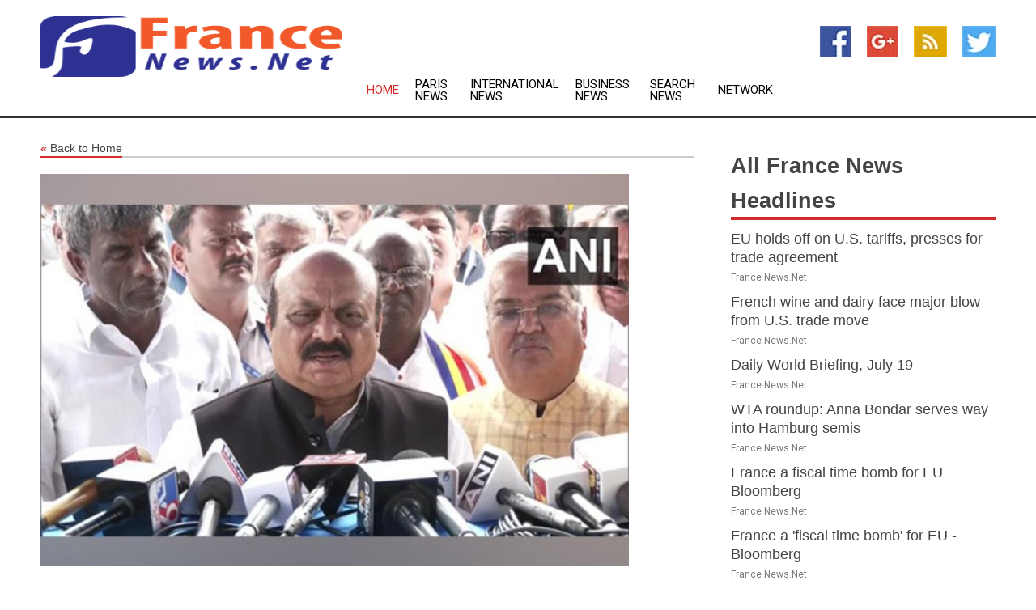

--- FILE ---
content_type: text/html; charset=utf-8
request_url: https://www.francenews.net/news/273166439/karnataka-cm-bommai-assures-group-a-jobs-for-olympics-paralympics-winners
body_size: 13665
content:
<!doctype html>
<html lang="en">
<head>
    <meta name="Powered By" content="Kreatio Platform" />
  <link rel="canonical" href="https://www.francenews.net/news/273166439/karnataka-cm-bommai-assures-group-a-jobs-for-olympics-paralympics-winners"/>
  <meta charset="utf-8"/>
  <meta http-equiv="X-UA-Compatible" content="IE=edge"/>
  <meta name="viewport" content="width=device-width, initial-scale=1, maximum-scale=1, user-scalable=no"/>
    <title>Karnataka CM Bommai assures Group-A jobs for Olympics, Paralympics winners</title>
  <meta name="title" content="Karnataka CM Bommai assures Group-A jobs for Olympics, Paralympics winners">
  <meta name="description" content="Karnataka Chief Minister Basavaraj Bommai on Tuesday said the state Cabinet will give its nod for direct recruitment of sportspersons in government jobs."/>
  <meta name="keywords" content="Asia Sports News, minister, chief minister, chief secretary, jobs for, commonwealth, state, policy, department, degree holders"/>
  <meta name="news_keywords" content="France news, France weather, map of France, France maps, France map, map for France, France tourism, France news, France news papers, France newspapers, newspapers, foreign exchange rates, foreign exchange, forex, markets, France hotels, France accommodation, France motels" />
  <meta name="robots" content="index, follow" />
  <meta name="revisit-after" content="1 Day" />
  <meta property="og:title" content="Karnataka CM Bommai assures Group-A jobs for Olympics, Paralympics winners" />
  <meta property="og:site_name" content="France News" />
  <meta property="og:url" content="https://www.francenews.net/news/273166439/karnataka-cm-bommai-assures-group-a-jobs-for-olympics-paralympics-winners" />
  <meta property="og:description" content="Karnataka Chief Minister Basavaraj Bommai on Tuesday said the state Cabinet will give its nod for direct recruitment of sportspersons in government jobs."/>
  <meta property="og:image" content="https://image.chitra.live/api/v1/wps/d6aa877/3b53a7d4-872f-45cb-ba83-cde52880e7e6/0/ani1670356540-600x315.jpg" />
  <meta property="og:type" content="article" />
  <meta property="og:locale" content="en_US" />
  <meta name="twitter:card" content="summary_large_image" />
  <meta name="twitter:site" content="@France News" />
  <meta name="twitter:title" content="Karnataka CM Bommai assures Group-A jobs for Olympics, Paralympics winners" />
  <meta name="twitter:description" content="Karnataka Chief Minister Basavaraj Bommai on Tuesday said the state Cabinet will give its nod for direct recruitment of sportspersons in government jobs."/>
  <meta name="twitter:image" content="https://image.chitra.live/api/v1/wps/d6aa877/3b53a7d4-872f-45cb-ba83-cde52880e7e6/0/ani1670356540-600x315.jpg" />

  <link rel="shortcut icon" href="https://assets.kreatio.net/web/newsnet/favicons/favicon.ico"/>
  <link rel="stylesheet" type="text/css" href="https://assets.kreatio.net/web/newsnet/css/foundation.min.css">
  <link rel="stylesheet" type="text/css" href="https://assets.kreatio.net/web/newsnet/css/red_style.css">
  <link rel="stylesheet" type="text/css" href="https://cdnjs.cloudflare.com/ajax/libs/font-awesome/4.6.3//css/font-awesome.css">
  <script src="https://assets.kreatio.net/web/newsnet/js/app.js"></script>
  <link rel="stylesheet" href="https://cdnjs.cloudflare.com/ajax/libs/tinymce/6.8.2/skins/ui/oxide/skin.min.css">
  <script async src='https://securepubads.g.doubleclick.net/tag/js/gpt.js'></script>
  <script src='https://www.google.com/recaptcha/api.js'></script>
  <script>window.googletag = window.googletag || {cmd: []};
  googletag.cmd.push(function () {
      googletag.defineSlot('/21806386006/Bigpond_TOP/uaenews.net', [[970, 250], [728, 90], [970, 90]], 'div-gpt-ad-3852326-1')
          .addService(googletag.pubads());
      googletag.defineSlot('/21806386006/Bigpond_TOP/uaenews.net', [[300, 250], [300, 600], [160, 600], [120, 600], [320, 50]], 'div-gpt-ad-3852326-2')
          .addService(googletag.pubads());
      googletag.defineOutOfPageSlot('/21806386006/Bigpond_TOP/uaenews.net', 'div-gpt-ad-3852326-3')
          .addService(googletag.pubads());
      googletag.defineSlot('/21806386006/Bigpond_TOP/uaenews.net', [[1, 1]], 'div-gpt-ad-3852326-4')
          .addService(googletag.pubads());

      googletag.pubads().enableSingleRequest();
      googletag.pubads().collapseEmptyDivs();
      googletag.pubads().setCentering(true);
      googletag.enableServices();
  });</script>
  <script async src="https://paht.tech/c/uaenews.net.js"></script>

  <script type="text/javascript">
      window._mNHandle = window._mNHandle || {};
      window._mNHandle.queue = window._mNHandle.queue || [];
      medianet_versionId = "3121199";
  </script>
    <!-- taboola-->
    <script type="text/javascript">
        window._taboola = window._taboola || [];
        _taboola.push({article: 'auto'});
        !function (e, f, u, i) {
            if (!document.getElementById(i)) {
                e.async = 1;
                e.src = u;
                e.id = i;
                f.parentNode.insertBefore(e, f);
            }
        }(document.createElement('script'),
            document.getElementsByTagName('script')[0],
            '//cdn.taboola.com/libtrc/newsnet-network/loader.js',
            'tb_loader_script');
        if (window.performance && typeof window.performance.mark == 'function') {
            window.performance.mark('tbl_ic');
        }
    </script>
    <!--taboola-->
  <style>
      .tox .tox-statusbar {
          display: none !important;
      }
      .red{
          color: red;
      }
      .text h1,
      .text h2,
      .text h3,
      .text h4,
      .text h5,
      .text h6{
          font-size: 24px !important;
          font-weight: 700 !important;
      }
  </style>
</head>
<body>
<!-- header -->
  <!-- Component :: Main-Header--> 
<div class="row expanded header">
  <div class="large-4 columns logo hide-for-small-only">
    <a href="/"><img src="https://assets.kreatio.net/nn_logos/france-news.png" alt="France News"></a></div>

  <div class="large-6 columns navigation">
    <div class="title-bar show-for-small-only"
         data-responsive-toggle="navigation-menu" data-hide-for="medium">
      <button class="menu-icon" type="button" data-toggle></button>
      <div class="title-bar-title" style="margin: 0 20px;">
        <a href="/"><img width="200px" src="https://assets.kreatio.net/nn_logos/france-news.png"></a>
      </div>
    </div>
    <div class="top-bar" id="navigation-menu">
      <div class="top-bar-left">
        <ul class="dropdown menu" data-dropdown-menu>
          <li class="active"><a href="/">Home</a></li>
            <li>
              <a href="/category/paris-news">Paris
                News</a>
            </li>
            <li>
              <a href="/category/breaking-international-news">International
                News</a>
            </li>
            <li>
              <a href="/category/breaking-business-news">Business
                News</a>
            </li>
          <li><a href="/archive">Search News</a></li>
          <li><a href="http://www.themainstreammedia.com/">Network</a></li>
        </ul>
      </div>
    </div>
  </div>

  <div class="large-2 columns socail_icon hide-for-small-only">
    <ul class="menu float-right">
      <li><a href="http://www.facebook.com/pages/France-News/139186579467377" target="_blank"><img
        src="https://assets.kreatio.net/web/newsnet/images/facebook.jpg"
        alt="facebook"></a></li>
      <li><a href="https://plus.google.com/102191894130860083372" target="_blank"><img
        src="https://assets.kreatio.net/web/newsnet/images/google_pls.jpg"
        alt="google"></a></li>
      <li><a href="https://feeds.francenews.net/rss/e597bd109c960ae3" target="_blank"><img
        src="https://assets.kreatio.net/web/newsnet/images/rss_feed.jpg"
        alt="rss"></a></li>
      <li><a href="https://twitter.com/francenewsnet" target="_blank"><img
        src="https://assets.kreatio.net/web/newsnet/images/twitter.jpg"
        alt="twitter"></a></li>
    </ul>
      <!-- Component :: Header-Date--> 
<div class="remote_component" id = 587f77c1-772e-d205-d833-e133cfdf98e0></div>


  </div>
</div>


<!-- End of header -->

<!-- Ads -->
<div class="row expanded ad_temp">

  <!-- Ad 728x90 (TOP) -->
  <div
    class="large-12 medium-12 columns text-left top_add hide-for-small-only">

    <center>
      <div id='div-gpt-ad-3852326-1'>
        <script>
            googletag.cmd.push(function () {
                googletag.display('div-gpt-ad-3852326-1');
            });
        </script>
      </div>
    </center>

  </div>
  <!-- End of ad -->

</div>
<!-- End of ads -->


<div class="row expanded content">
  <div class="large-9 medium-8 columns left_content">
    <div class="row expanded breadcrum">
      <div class="large-12 medium-12 columns">
        <h4>
          <span><a href="/"><i>«</i>Back to Home</a></span>
        </h4>
      </div>
    </div>
    <div class="row expanded single_news">
  <div class="large-12 columns">
    <div class="article_image">
        <img src="https://image.chitra.live/api/v1/wps/970ac56/3b53a7d4-872f-45cb-ba83-cde52880e7e6/0/ani1670356540-1156x770.jpg" alt="Karnataka CM Bommai assures Group-A jobs for Olympics, Paralympics winners" width="100%">
    </div>
    <div class="title_text">
      <h2>
        <a href="#">Karnataka CM Bommai assures Group-A jobs for Olympics, Paralympics winners</a>
      </h2>
      <p>ANI
        <br>07 Dec 2022, 00:57 GMT+
          </p>
    </div>
    <div class="detail_text">
      <div class="text">
            <p>Bengaluru (Karnataka) [India], December 7 (ANI): Karnataka Chief Minister Basavaraj Bommai on Tuesday said the state Cabinet will give its nod for direct recruitment of sportspersons in government jobs.</p><p>The recruitment will be done through the selection committee headed by the Additional Chief Secretary of the Department of Sports and also to give Group-A jobs to the winners in the Olympics and Paralympics who are degree holders.</p><p>Speaking at a function organised to present Ekalavya Sports Awards and other sports awards in which Governor Thawar Chand Gehlot participated here on Tuesday, the Chief Minister said that the winners in Asian Games and Commonwealth Games and degree holders will be given Group-B jobs; for those who have bagged medals in other sports events will be given Group-C and Group-D jobs.</p><p>"No other states have the policy of giving jobs to the sportspersons except Karnataka," he said.</p><p>Bommai said that since August 15 this year, the government has adopted 75 athletes and will train them for the next Paris Olympics.</p><p>"They will be given training for four years from good coaches and also provide facilities to continue their studies. For this, the government has spent Rs 10 lakh each and more funds will be given upon requirement. The athletes must show good performance in Commonwealth, Asian Games and Olympics," he said.</p><p>The Chief Minister said young athletes are the assets of a country and success is guaranteed if they work hard with integrity.</p><p>"Both the State and the Central governments have given importance to it. Sports will develop as a hobby and then it will be considered as a symbol of nationalism. Any nation is identified based on its performance in sports. Prime Minister Narendra Modi has initiated several steps to bring sports to the national mainstream. In the name of 'Khelo India', 'Fit India' and 'Jeto India', a lot of awareness is being created about the sport. This helped the country to win more medals in the previous Olympics. India has also shown a good performance in the Paralympics," Bommai said.</p><p>He further said that the youth policy will be brought in for the development of youth empowerment and sports and both of them will be given due importance.</p><p>"The urge to win is a must in sports and none must play to lose. A positive frame of mind will help them to win any game. Two per cent of posts are reserved for the sportspersons in the Home Department. There are a number of leaders and administrators to give priority to sports and this will help in implementing such policies," he added.</p>Youth EmpowermentSports Minister C Narayanagowda, MLA Rizwan Arshad, Karnataka Olympic Association President Govindaraju, Additional Chief Secretary (Department of Sports and Youth Empowerment) Shalini Rajneesh and others were present. (ANI)
        <p></p>
      </div>
    </div>
  </div>
  <div class="large-12 medium-12 columns share_icon">
    <h3>
      <span><a href="#">Share article:</a></span>
    </h3>
    <div class="sharethis-inline-share-buttons"></div>
  </div>
  <div class="large-12 medium-12 columns hide-for-small-only">
    <div class="detail_text">
      <div id="contentad338226"></div>
      <script type="text/javascript">
          (function (d) {
              var params =
                  {
                      id: "d5a9be96-e246-4ac5-9d21-4b034439109c",
                      d: "ZGVsaGluZXdzLm5ldA==",
                      wid: "338226",
                      cb: (new Date()).getTime()
                  };

              var qs = [];
              for (var key in params) qs.push(key + '=' + encodeURIComponent(params[key]));
              var s = d.createElement('script');
              s.type = 'text/javascript';
              s.async = true;
              var p = 'https:' == document.location.protocol ? 'https' : 'http';
              s.src = p + "://api.content-ad.net/Scripts/widget2.aspx?" + qs.join('&');
              d.getElementById("contentad338226").appendChild(s);
          })(document);
      </script>
    </div>
  </div>
</div>

    <div class="column row collapse show-for-small-only">
      <div class="large-12 medium-12 columns">

        <div id='div-gpt-ad-3852326-2'>
          <script>
              googletag.cmd.push(function() {
                  googletag.display('div-gpt-ad-3852326-2');
              });
          </script>
        </div>

      </div>
    </div>
    <!-- Ad 600x250 -->
    <div class="row column collapse">
      <div class="large-12 medium-12 columns">

        <div id="318873353">
          <script type="text/javascript">
              try {
                  window._mNHandle.queue.push(function (){
                      window._mNDetails.loadTag("318873353", "600x250", "318873353");
                  });
              }
              catch (error) {}
          </script>
        </div>

      </div>
    </div>
    <!-- End of ad -->
    <!-- Taboola -->
    <div class="row column collapse">
  <div class="large-12 medium-12 columns">

    <div id="taboola-below-article-thumbnails"></div>
    <script type="text/javascript">
        window._taboola = window._taboola || [];
        _taboola.push({
            mode: 'alternating-thumbnails-a',
            container: 'taboola-below-article-thumbnails',
            placement: 'Below Article Thumbnails',
            target_type: 'mix'
        });
    </script>

  </div>
</div>

    <!-- Taboola -->
    <div class="row expanded moreus_news" ng-controller="MoreCtrl">
  <div class="large-12 medium-12 columns">
    <h3><span>More France News</span></h3>
    <a href="/category/france-news" class="access_more">Access More</a>
  </div>
    <div class="large-6 columns">
        <div class="media-object">
          <div class="media-object-section">
            <a href="/news/278444184/eu-holds-off-on-u-s-tariffs-presses-for-trade-agreement">
              <img src="https://image.chitra.live/api/v1/wps/6e77ac5/ec4b86ce-e731-4c56-971f-411430db17ed/1/Eu-tarrifs-200x200.jpg" width="153px">
            </a>
          </div>
          <div class="media-object-section">
            <h5><a title="" href="/news/278444184/eu-holds-off-on-u-s-tariffs-presses-for-trade-agreement">EU holds off on U.S. tariffs, presses for trade agreement</a>
</h5>
            <p class="date">France News.Net</p>
          </div>
        </div>
        <div class="media-object">
          <div class="media-object-section">
            <a href="/news/278444143/french-wine-and-dairy-face-major-blow-from-u-s-trade-move">
              <img src="https://image.chitra.live/api/v1/wps/a6fb88d/2e2d0564-d46a-4192-8b1c-04a91524ac81/1/French-wine-200x200.jpg" width="153px">
            </a>
          </div>
          <div class="media-object-section">
            <h5><a title="" href="/news/278444143/french-wine-and-dairy-face-major-blow-from-u-s-trade-move">French wine and dairy face major blow from U.S. trade move</a>
</h5>
            <p class="date">France News.Net</p>
          </div>
        </div>
        <div class="media-object">
          <div class="media-object-section">
            <a href="/news/278453849/daily-world-briefing-july-19">
              <img src="https://image.chitra.live/api/v1/wps/4c765a2/88c65dda-81d4-4280-af99-19ef1dd8a696/0/XxjidwE007001-20250719-CBMFN0A001-200x200.jpg" width="153px">
            </a>
          </div>
          <div class="media-object-section">
            <h5><a title="" href="/news/278453849/daily-world-briefing-july-19">Daily World Briefing, July 19</a>
</h5>
            <p class="date">France News.Net</p>
          </div>
        </div>
        <div class="media-object">
          <div class="media-object-section">
            <a href="/news/278453667/wta-roundup-anna-bondar-serves-way-into-hamburg-semis">
              <img src="https://image.chitra.live/api/v1/wps/9ee6c4d/f51267a3-817b-4a67-8ae3-dde11a972eb5/0/MTJlMzg5NDctYzY-200x200.jpg" width="153px">
            </a>
          </div>
          <div class="media-object-section">
            <h5><a title="" href="/news/278453667/wta-roundup-anna-bondar-serves-way-into-hamburg-semis">WTA roundup: Anna Bondar serves way into Hamburg semis</a>
</h5>
            <p class="date">France News.Net</p>
          </div>
        </div>
        <div class="media-object">
          <div class="media-object-section">
            <a href="/news/278453669/france-a-fiscal-time-bomb-for-eu-bloomberg">
              <img src="https://image.chitra.live/api/v1/wps/404b67d/827ad2a6-bc2b-47bb-9719-323663473d87/0/ODZlZDMyNmYtNzV-200x200.jpg" width="153px">
            </a>
          </div>
          <div class="media-object-section">
            <h5><a title="" href="/news/278453669/france-a-fiscal-time-bomb-for-eu-bloomberg">France a fiscal time bomb for EU  Bloomberg</a>
</h5>
            <p class="date">France News.Net</p>
          </div>
        </div>
        <div class="media-object">
          <div class="media-object-section">
            <a href="/news/278453670/france-a-fiscal-time-bomb-for-eu-bloomberg">
              <img src="https://image.chitra.live/api/v1/wps/52accc9/add1b152-ad7e-49ed-bd95-dae2169a3269/0/NDQ0ZGI5YTUtZjc-200x200.jpg" width="153px">
            </a>
          </div>
          <div class="media-object-section">
            <h5><a title="" href="/news/278453670/france-a-fiscal-time-bomb-for-eu-bloomberg">France a &#39;fiscal time bomb&#39; for EU - Bloomberg</a>
</h5>
            <p class="date">France News.Net</p>
          </div>
        </div>
        <div class="media-object">
          <div class="media-object-section">
            <a href="/news/278453592/mls-transactions-roundup-rapids-waive-f-kevin-cabral">
              <img src="https://image.chitra.live/api/v1/wps/76e24b8/4c7d14c4-e854-48e9-a89d-e84552fc2ff5/0/MGNjNTRlNDEtNTB-200x200.jpg" width="153px">
            </a>
          </div>
          <div class="media-object-section">
            <h5><a title="" href="/news/278453592/mls-transactions-roundup-rapids-waive-f-kevin-cabral">MLS transactions roundup: Rapids waive F Kevin Cabral</a>
</h5>
            <p class="date">France News.Net</p>
          </div>
        </div>
        <div class="media-object">
          <div class="media-object-section">
            <a href="/news/278453366/tadej-pogacar-increases-lead-at-tour-de-france-with-stage-13-win">
              <img src="https://image.chitra.live/api/v1/wps/97da6b1/701dcd15-bed9-4287-a6c2-66377db4dd95/0/NDA0NGNmYTQtOWJ-200x200.jpg" width="153px">
            </a>
          </div>
          <div class="media-object-section">
            <h5><a title="" href="/news/278453366/tadej-pogacar-increases-lead-at-tour-de-france-with-stage-13-win">Tadej Pogacar increases lead at Tour de France with Stage 13 win</a>
</h5>
            <p class="date">France News.Net</p>
          </div>
        </div>
        <div class="media-object">
          <div class="media-object-section">
            <a href="/news/278453261/les-miserables-goes-on-floors-in-bordeaux">
              <img src="https://image.chitra.live/api/v1/wps/eab8a59/32f9446c-cd4d-4358-9514-0a539dcbedbb/0/ANI-20250718153618-200x200.jpg" width="153px">
            </a>
          </div>
          <div class="media-object-section">
            <h5><a title="" href="/news/278453261/les-miserables-goes-on-floors-in-bordeaux">&#39;Les Miserables&#39; goes on floors in Bordeaux</a>
</h5>
            <p class="date">France News.Net</p>
          </div>
        </div>
        <div class="media-object">
          <div class="media-object-section">
            <a href="/news/278453119/oscar-winning-songwriter-alan-bergman-passes-away">
              <img src="https://image.chitra.live/api/v1/wps/dc8e363/bc9e272f-cf1b-44cc-8d5e-a5883968ef41/0/ANI-20250718150717-200x200.jpg" width="153px">
            </a>
          </div>
          <div class="media-object-section">
            <h5><a title="" href="/news/278453119/oscar-winning-songwriter-alan-bergman-passes-away">Oscar-Winning songwriter Alan Bergman passes away</a>
</h5>
            <p class="date">France News.Net</p>
          </div>
        </div>
        <div class="media-object">
          <div class="media-object-section">
            <a href="/news/278453030/nepal-bans-telegram-citing-rise-in-online-fraud-and-money-laundering">
              <img src="https://image.chitra.live/api/v1/wps/09dddf7/599cecb8-5698-41c9-ad9c-3612ed23f31c/0/ANI-20250718141730-200x200.jpg" width="153px">
            </a>
          </div>
          <div class="media-object-section">
            <h5><a title="" href="/news/278453030/nepal-bans-telegram-citing-rise-in-online-fraud-and-money-laundering">Nepal bans Telegram citing rise in online fraud and money laundering</a>
</h5>
            <p class="date">France News.Net</p>
          </div>
        </div>
    </div>
    <div class="large-6 columns">
        <div class="media-object">
          <div class="media-object-section">
            <a href="/news/278453024/junior-french-shooting-team-manager-eric-egretaud-shares-his-insights-on-differences-in-shooting-as-a-sport">
              <img src="https://image.chitra.live/api/v1/wps/456d737/4083b1a4-d38b-468d-8cc9-5768c6a37369/0/ANI-20250718145521-200x200.jpg" width="153px">
            </a>
          </div>
          <div class="media-object-section">
            <h5><a title="" href="/news/278453024/junior-french-shooting-team-manager-eric-egretaud-shares-his-insights-on-differences-in-shooting-as-a-sport">Junior French Shooting Team manager Eric Egretaud shares his insights on differences in shooting as a sport</a>
</h5>
            <p class="date">France News.Net</p>
          </div>
        </div>
        <div class="media-object">
          <div class="media-object-section">
            <a href="/news/278452323/spsingapore-open-water-world-aquatics-championships-mens-5km">
              <img src="https://image.chitra.live/api/v1/wps/8fdd817/3de704f0-ea5f-4633-bb3c-1ca770e8ff2d/0/XxjpbeE007365-20250718-PEPFN0A001-200x200.jpg" width="153px">
            </a>
          </div>
          <div class="media-object-section">
            <h5><a title="" href="/news/278452323/spsingapore-open-water-world-aquatics-championships-mens-5km">(SP)SINGAPORE-OPEN WATER-WORLD AQUATICS CHAMPIONSHIPS-MEN&#39;S 5KM</a>
</h5>
            <p class="date">France News.Net</p>
          </div>
        </div>
        <div class="media-object">
          <div class="media-object-section">
            <a href="/news/278452324/oil-cap-in-new-eu-sanctions-package-signals-independence-from-g7">
              <img src="https://image.chitra.live/api/v1/wps/14276b7/092eccae-136f-4b62-bc4c-481de3ef2596/0/NTNkOWI3MjUtZjE-200x200.jpg" width="153px">
            </a>
          </div>
          <div class="media-object-section">
            <h5><a title="" href="/news/278452324/oil-cap-in-new-eu-sanctions-package-signals-independence-from-g7">Oil Cap In New EU Sanctions Package Signals Independence from G7</a>
</h5>
            <p class="date">France News.Net</p>
          </div>
        </div>
        <div class="media-object">
          <div class="media-object-section">
            <a href="/news/278452268/tadej-pogaar-conquers-hautacam-to-reclaim-tour-de-france-yellow-jersey">
              <img src="https://image.chitra.live/api/v1/wps/bdd074c/61dba669-e1f3-4c21-9ff6-a42626e20a82/0/ZDA0YTdhNzMtZGQ-200x200.jpg" width="153px">
            </a>
          </div>
          <div class="media-object-section">
            <h5><a title="" href="/news/278452268/tadej-pogaar-conquers-hautacam-to-reclaim-tour-de-france-yellow-jersey">Tadej Pogaar conquers Hautacam to reclaim Tour de France Yellow Jersey</a>
</h5>
            <p class="date">France News.Net</p>
          </div>
        </div>
        <div class="media-object">
          <div class="media-object-section">
            <a href="/news/278452202/france-ends-permanent-military-presence-in-west-africa">
              <img src="https://image.chitra.live/api/v1/wps/cf8695f/7057c555-a686-4042-9f4b-cfb717176292/0/Njg3YzhjNTctMjB-200x200.jpg" width="153px">
            </a>
          </div>
          <div class="media-object-section">
            <h5><a title="" href="/news/278452202/france-ends-permanent-military-presence-in-west-africa">France ends permanent military presence in West Africa</a>
</h5>
            <p class="date">France News.Net</p>
          </div>
        </div>
        <div class="media-object">
          <div class="media-object-section">
            <a href="/news/278452142/atp-roundup-tallon-griekspoor-saves-five-match-points-prevails-in-bastad">
              <img src="https://image.chitra.live/api/v1/wps/af924cd/53d92f16-fa17-440c-b667-e7afdb99a43c/0/MzYwZmQ0YmMtYWI-200x200.jpg" width="153px">
            </a>
          </div>
          <div class="media-object-section">
            <h5><a title="" href="/news/278452142/atp-roundup-tallon-griekspoor-saves-five-match-points-prevails-in-bastad">ATP roundup: Tallon Griekspoor saves five match points, prevails in Bastad</a>
</h5>
            <p class="date">France News.Net</p>
          </div>
        </div>
        <div class="media-object">
          <div class="media-object-section">
            <a href="/news/278452129/wta-french-open-semifinalist-lois-boisson-cruises-in-first-round-of-hamburg-open">
              <img src="https://image.chitra.live/api/v1/wps/2095ea4/14317ad5-aa60-46a9-8c36-b21d7ac7fce9/0/OGRiNGZkMWQtMjB-200x200.jpg" width="153px">
            </a>
          </div>
          <div class="media-object-section">
            <h5><a title="" href="/news/278452129/wta-french-open-semifinalist-lois-boisson-cruises-in-first-round-of-hamburg-open">WTA: French Open semifinalist Lois Boisson cruises in first round of Hamburg Open</a>
</h5>
            <p class="date">France News.Net</p>
          </div>
        </div>
        <div class="media-object">
          <div class="media-object-section">
            <a href="/news/278452122/wta-roundup-irina-camelia-begu-jil-teichmann-score-early-wins-in-romania">
              <img src="https://image.chitra.live/api/v1/wps/7f0f080/d69da2e8-99ac-402a-9159-a9b7b670fc9f/0/MTFhMTMyYzgtODQ-200x200.jpg" width="153px">
            </a>
          </div>
          <div class="media-object-section">
            <h5><a title="" href="/news/278452122/wta-roundup-irina-camelia-begu-jil-teichmann-score-early-wins-in-romania">WTA roundup: Irina-Camelia Begu, Jil Teichmann score early wins in Romania</a>
</h5>
            <p class="date">France News.Net</p>
          </div>
        </div>
        <div class="media-object">
          <div class="media-object-section">
            <a href="/news/278452121/wta-roundup-no-3-selena-janicijevic-no-8-aliona-bolsova-upset-in-romania">
              <img src="https://image.chitra.live/api/v1/wps/86e9120/3cf88a97-c706-4d57-9a7a-1f26a8c50f27/0/MGFlZmQ4OGQtZDE-200x200.jpg" width="153px">
            </a>
          </div>
          <div class="media-object-section">
            <h5><a title="" href="/news/278452121/wta-roundup-no-3-selena-janicijevic-no-8-aliona-bolsova-upset-in-romania">WTA roundup: No. 3 Selena Janicijevic, No. 8 Aliona Bolsova upset in Romania</a>
</h5>
            <p class="date">France News.Net</p>
          </div>
        </div>
        <div class="media-object">
          <div class="media-object-section">
            <a href="/news/278452086/joao-pedro-tallies-twice-to-lead-chelsea-into-cwc-final-over-fluminense">
              <img src="https://image.chitra.live/api/v1/wps/37aee78/9150b8e0-d576-4851-acee-944cdda64a66/0/Y2FiMjUwYjMtYzE-200x200.jpg" width="153px">
            </a>
          </div>
          <div class="media-object-section">
            <h5><a title="" href="/news/278452086/joao-pedro-tallies-twice-to-lead-chelsea-into-cwc-final-over-fluminense">Joao Pedro tallies twice to lead Chelsea into CWC final over Fluminense</a>
</h5>
            <p class="date">France News.Net</p>
          </div>
        </div>
    </div>
</div>

    <div class="column row collapse show-for-small-only">
      <div class="large-12 medium-12 columns">

        <div id='div-gpt-ad-3852326-2'>
          <script>
              googletag.cmd.push(function() {
                  googletag.display('div-gpt-ad-3852326-2');
              });
          </script>
        </div>

      </div>
    </div>
    <div class="row expanded">
      <div class="large-12 medium-12 columns">
        <div class="row expanded signupnws">
          <div class="large-6 columns">
            <h2>Sign up for France News</h2>
            <p>a daily newsletter full of things to discuss over
              drinks.and the great thing is that it's on the house!</p>
          </div>
          <div class="large-6 columns">
            <form
              action="https://subscription.themainstreammedia.com/?p=subscribe"
              method="post">
              <input type="text" name="email" placeholder="Your email address"
                     required>
              <button type="submit" class="button">Submit</button>
            </form>
          </div>
        </div>
      </div>
    </div>
    <div class="row expanded single_news">
      <div
        class="large-12 medium-12 columns text-center hide-for-small-only">
        <div class="detail_text"></div>
      </div>
    </div>
  </div>
  <!-- Side bar -->
    <div class="large-3 medium-4 columns right_sidebar">
    <!-- weather -->
    <div
      class="large-12 medium-12 columns text-right hide-for-small-only">
      <div class="row collapse">
        <div class="large-12 columns text-center">
          <strong style="font-size: 45px;"></strong> <span></span>
        </div>
      </div>
      <div class="row collapse">
        <div class="large-12 columns text-center">
          <span></span>
        </div>
      </div>
    </div>
    <!-- End of weather -->

    <!-- All headlines -->
    <div class="row column headline">
  <div class="large-12 medium-12 columns">
    <h3>
      <span><a href="/category/france-news">All France News Headlines</a></span>
    </h3>
    <div class="outer_head">
        <div class="single_head">
          <h6>
            <a title="" href="/news/278444184/eu-holds-off-on-u-s-tariffs-presses-for-trade-agreement">EU holds off on U.S. tariffs, presses for trade agreement</a>

          </h6>
          <p class="date">France News.Net</p>
        </div>
        <div class="single_head">
          <h6>
            <a title="" href="/news/278444143/french-wine-and-dairy-face-major-blow-from-u-s-trade-move">French wine and dairy face major blow from U.S. trade move</a>

          </h6>
          <p class="date">France News.Net</p>
        </div>
        <div class="single_head">
          <h6>
            <a title="" href="/news/278453849/daily-world-briefing-july-19">Daily World Briefing, July 19</a>

          </h6>
          <p class="date">France News.Net</p>
        </div>
        <div class="single_head">
          <h6>
            <a title="" href="/news/278453667/wta-roundup-anna-bondar-serves-way-into-hamburg-semis">WTA roundup: Anna Bondar serves way into Hamburg semis</a>

          </h6>
          <p class="date">France News.Net</p>
        </div>
        <div class="single_head">
          <h6>
            <a title="" href="/news/278453669/france-a-fiscal-time-bomb-for-eu-bloomberg">France a fiscal time bomb for EU  Bloomberg</a>

          </h6>
          <p class="date">France News.Net</p>
        </div>
        <div class="single_head">
          <h6>
            <a title="" href="/news/278453670/france-a-fiscal-time-bomb-for-eu-bloomberg">France a &#39;fiscal time bomb&#39; for EU - Bloomberg</a>

          </h6>
          <p class="date">France News.Net</p>
        </div>
        <div class="single_head">
          <h6>
            <a title="" href="/news/278453592/mls-transactions-roundup-rapids-waive-f-kevin-cabral">MLS transactions roundup: Rapids waive F Kevin Cabral</a>

          </h6>
          <p class="date">France News.Net</p>
        </div>
        <div class="single_head">
          <h6>
            <a title="" href="/news/278453366/tadej-pogacar-increases-lead-at-tour-de-france-with-stage-13-win">Tadej Pogacar increases lead at Tour de France with Stage 13 win</a>

          </h6>
          <p class="date">France News.Net</p>
        </div>
        <div class="single_head">
          <h6>
            <a title="" href="/news/278453261/les-miserables-goes-on-floors-in-bordeaux">&#39;Les Miserables&#39; goes on floors in Bordeaux</a>

          </h6>
          <p class="date">France News.Net</p>
        </div>
        <div class="single_head">
          <h6>
            <a title="" href="/news/278453119/oscar-winning-songwriter-alan-bergman-passes-away">Oscar-Winning songwriter Alan Bergman passes away</a>

          </h6>
          <p class="date">France News.Net</p>
        </div>
        <div class="single_head">
          <h6>
            <a title="" href="/news/278453030/nepal-bans-telegram-citing-rise-in-online-fraud-and-money-laundering">Nepal bans Telegram citing rise in online fraud and money laundering</a>

          </h6>
          <p class="date">France News.Net</p>
        </div>
        <div class="single_head">
          <h6>
            <a title="" href="/news/278453024/junior-french-shooting-team-manager-eric-egretaud-shares-his-insights-on-differences-in-shooting-as-a-sport">Junior French Shooting Team manager Eric Egretaud shares his insights on differences in shooting as a sport</a>

          </h6>
          <p class="date">France News.Net</p>
        </div>
        <div class="single_head">
          <h6>
            <a title="" href="/news/278452323/spsingapore-open-water-world-aquatics-championships-mens-5km">(SP)SINGAPORE-OPEN WATER-WORLD AQUATICS CHAMPIONSHIPS-MEN&#39;S 5KM</a>

          </h6>
          <p class="date">France News.Net</p>
        </div>
        <div class="single_head">
          <h6>
            <a title="" href="/news/278452324/oil-cap-in-new-eu-sanctions-package-signals-independence-from-g7">Oil Cap In New EU Sanctions Package Signals Independence from G7</a>

          </h6>
          <p class="date">France News.Net</p>
        </div>
        <div class="single_head">
          <h6>
            <a title="" href="/news/278452268/tadej-pogaar-conquers-hautacam-to-reclaim-tour-de-france-yellow-jersey">Tadej Pogaar conquers Hautacam to reclaim Tour de France Yellow Jersey</a>

          </h6>
          <p class="date">France News.Net</p>
        </div>
        <div class="single_head">
          <h6>
            <a title="" href="/news/278452202/france-ends-permanent-military-presence-in-west-africa">France ends permanent military presence in West Africa</a>

          </h6>
          <p class="date">France News.Net</p>
        </div>
        <div class="single_head">
          <h6>
            <a title="" href="/news/278452142/atp-roundup-tallon-griekspoor-saves-five-match-points-prevails-in-bastad">ATP roundup: Tallon Griekspoor saves five match points, prevails in Bastad</a>

          </h6>
          <p class="date">France News.Net</p>
        </div>
        <div class="single_head">
          <h6>
            <a title="" href="/news/278452129/wta-french-open-semifinalist-lois-boisson-cruises-in-first-round-of-hamburg-open">WTA: French Open semifinalist Lois Boisson cruises in first round of Hamburg Open</a>

          </h6>
          <p class="date">France News.Net</p>
        </div>
        <div class="single_head">
          <h6>
            <a title="" href="/news/278452122/wta-roundup-irina-camelia-begu-jil-teichmann-score-early-wins-in-romania">WTA roundup: Irina-Camelia Begu, Jil Teichmann score early wins in Romania</a>

          </h6>
          <p class="date">France News.Net</p>
        </div>
        <div class="single_head">
          <h6>
            <a title="" href="/news/278452121/wta-roundup-no-3-selena-janicijevic-no-8-aliona-bolsova-upset-in-romania">WTA roundup: No. 3 Selena Janicijevic, No. 8 Aliona Bolsova upset in Romania</a>

          </h6>
          <p class="date">France News.Net</p>
        </div>
        <div class="single_head">
          <h6>
            <a title="" href="/news/278452086/joao-pedro-tallies-twice-to-lead-chelsea-into-cwc-final-over-fluminense">Joao Pedro tallies twice to lead Chelsea into CWC final over Fluminense</a>

          </h6>
          <p class="date">France News.Net</p>
        </div>
        <div class="single_head">
          <h6>
            <a title="" href="/news/278451820/massive-wildfire-destroys-154-hectares-in-southern-france-martigues">Massive wildfire destroys 154 hectares in southern France&#39;s Martigues</a>

          </h6>
          <p class="date">France News.Net</p>
        </div>
        <div class="single_head">
          <h6>
            <a title="" href="/news/278451683/india-wrestler-sujeet-kalka-strikes-gold-in-men-65kg-freestyle-at-polyak-imre-varga-janos-memorial">India wrestler Sujeet Kalka strikes gold in men&#39;s 65kg freestyle at Polyak Imre &amp; Varga Janos Memorial</a>

          </h6>
          <p class="date">France News.Net</p>
        </div>
        <div class="single_head">
          <h6>
            <a title="" href="/news/278451619/senegal-dakar-france-end-of-military-presence">SENEGAL-DAKAR-FRANCE-END OF MILITARY PRESENCE</a>

          </h6>
          <p class="date">France News.Net</p>
        </div>
        <div class="single_head">
          <h6>
            <a title="" href="/news/278451605/daily-world-briefing-july-18">Daily World Briefing, July 18</a>

          </h6>
          <p class="date">France News.Net</p>
        </div>
        <div class="single_head">
          <h6>
            <a title="" href="/news/278451552/atp-roundup-filip-misolic-storms-past-nuno-borges-in-sweden">ATP roundup: Filip Misolic storms past Nuno Borges in Sweden</a>

          </h6>
          <p class="date">France News.Net</p>
        </div>
        <div class="single_head">
          <h6>
            <a title="" href="/news/278451516/wta-roundup-maria-lourdes-carle-notches-impressive-rally-in-romania">WTA roundup: Maria Lourdes Carle notches impressive rally in Romania</a>

          </h6>
          <p class="date">France News.Net</p>
        </div>
        <div class="single_head">
          <h6>
            <a title="" href="/news/278451427/we-expect-national-interest-would-be-taken-into-perspective-while-reaching-trade-deal-with-us-congress-mp-anand-sharma">We expect national interest would be taken into perspective while reaching trade deal with US: Congress MP Anand Sharma</a>

          </h6>
          <p class="date">France News.Net</p>
        </div>
        <div class="single_head">
          <h6>
            <a title="" href="/news/278451368/uae-participates-in-3rd-g20-finance-ministers-and-central-bank-governors-meeting-in-south-africa">UAE participates in 3rd G20 Finance Ministers and Central Bank Governors meeting in South Africa</a>

          </h6>
          <p class="date">France News.Net</p>
        </div>
        <div class="single_head">
          <h6>
            <a title="" href="/news/278451359/lakshya-sen-satwik-chirag-exit-japan-open-2025-in-pre-quarterfinals">Lakshya Sen, Satwik-Chirag exit Japan Open 2025 in pre-quarterfinals</a>

          </h6>
          <p class="date">France News.Net</p>
        </div>
        <div class="single_head">
          <h6>
            <a title="" href="/news/278451190/i-never-thought-ill-of-him-vishal-jethwa-on-ignoring-homebound-co-star-ishaan-khatter-at-cannes-25">I never thought ill of him: Vishal Jethwa on ignoring &#39;Homebound&#39; co-star Ishaan Khatter at Cannes &#39;25</a>

          </h6>
          <p class="date">France News.Net</p>
        </div>
        <div class="single_head">
          <h6>
            <a title="" href="/news/278451186/ons-jabeur-announces-break-from-tennis">Ons Jabeur announces break from tennis</a>

          </h6>
          <p class="date">France News.Net</p>
        </div>
        <div class="single_head">
          <h6>
            <a title="" href="/news/278451169/russian-music-scholar-bridges-cultures-at-chinese-conservatory">Russian music scholar bridges cultures at Chinese conservatory</a>

          </h6>
          <p class="date">France News.Net</p>
        </div>
        <div class="single_head">
          <h6>
            <a title="" href="/news/278451154/tadej-pogacar-retakes-yellow-jersey-at-tour-de-france">Tadej Pogacar retakes yellow jersey at Tour de France</a>

          </h6>
          <p class="date">France News.Net</p>
        </div>
        <div class="single_head">
          <h6>
            <a title="" href="/news/278450890/sri-lankan-pm-champions-regional-solar-cooperation-at-isa-asia-pacific-committee-meeting">Sri Lankan PM champions regional solar cooperation at ISA Asia-Pacific Committee Meeting</a>

          </h6>
          <p class="date">France News.Net</p>
        </div>
        <div class="single_head">
          <h6>
            <a title="" href="/news/278451499/eurostat-reports-bulgarias-june-inflation-above-eu-average">Eurostat Reports Bulgarias June Inflation Above EU Average</a>

          </h6>
          <p class="date">France News.Net</p>
        </div>
        <div class="single_head">
          <h6>
            <a title="" href="/news/278450768/russia-reveals-olympic-ambitions">Russia reveals Olympic ambitions</a>

          </h6>
          <p class="date">France News.Net</p>
        </div>
        <div class="single_head">
          <h6>
            <a title="" href="/news/278450752/dalai-lama-90th-celebrated-in-france-amid-growing-global-resistance-to-china-tibet-crackdown">Dalai Lama&#39;s 90th celebrated in France amid growing global resistance to China&#39;s Tibet crackdown</a>

          </h6>
          <p class="date">France News.Net</p>
        </div>
        <div class="single_head">
          <h6>
            <a title="" href="/news/278450524/geeking-out-china-high-tech-factory-floors-adored-as-industrial-disneyland">Geeking out, China&#39;s high-tech factory floors adored as &quot;industrial Disneyland&quot;</a>

          </h6>
          <p class="date">France News.Net</p>
        </div>
        <div class="single_head">
          <h6>
            <a title="" href="/news/278450355/france-could-discuss-reparations-for-colonial-massacres-media">France could discuss reparations for colonial massacres  media</a>

          </h6>
          <p class="date">France News.Net</p>
        </div>
        <div class="single_head">
          <h6>
            <a title="" href="/news/278450386/france-could-discuss-reparations-for-colonial-massacres-media">France could discuss reparations for colonial massacres - media</a>

          </h6>
          <p class="date">France News.Net</p>
        </div>
        <div class="single_head">
          <h6>
            <a title="" href="/news/278449755/taiwan-air-raid-alerts-disater-relief-drills-continue-as-taipei-simulates-china-invasion-scenarios">Taiwan: Air raid alerts, disater relief drills continue as Taipei simulates China invasion scenarios</a>

          </h6>
          <p class="date">France News.Net</p>
        </div>
        <div class="single_head">
          <h6>
            <a title="" href="/news/278449604/simone-biles-saquon-barkley-clean-up-at-espys">Simone Biles, Saquon Barkley clean up at ESPYs</a>

          </h6>
          <p class="date">France News.Net</p>
        </div>
        <div class="single_head">
          <h6>
            <a title="" href="/news/278449149/wimbledon-enjoys-best-ratings-since-federer-serena-days">Wimbledon enjoys best ratings since Federer, Serena days</a>

          </h6>
          <p class="date">France News.Net</p>
        </div>
        <div class="single_head">
          <h6>
            <a title="" href="/news/278448984/us-tariff-threat-raises-stakes-for-europe-as-trade-war-fears-grow">US Tariff Threat Raises Stakes For Europe As Trade War Fears Grow</a>

          </h6>
          <p class="date">France News.Net</p>
        </div>
        <div class="single_head">
          <h6>
            <a title="" href="/news/278448909/former-wimbledon-finalist-genie-bouchard-announces-retirement">Former Wimbledon finalist Genie Bouchard announces retirement</a>

          </h6>
          <p class="date">France News.Net</p>
        </div>
        <div class="single_head">
          <h6>
            <a title="" href="/news/278448593/ishaan-khatter-homebound-selected-for-toronto-international-film-festival">Ishaan Khatter&#39;s &#39;Homebound&#39; selected for Toronto International Film Festival</a>

          </h6>
          <p class="date">France News.Net</p>
        </div>
        <div class="single_head">
          <h6>
            <a title="" href="/news/278448444/lucas-vazquez-bids-goodbye-to-real-madrid-after-17-year-journey">Lucas Vazquez bids goodbye to Real Madrid after 17-year journey</a>

          </h6>
          <p class="date">France News.Net</p>
        </div>
        <div class="single_head">
          <h6>
            <a title="" href="/news/278448433/jonas-abrahamsen-captures-tour-de-france-stage-11">Jonas Abrahamsen captures Tour de France Stage 11</a>

          </h6>
          <p class="date">France News.Net</p>
        </div>
        <div class="single_head">
          <h6>
            <a title="" href="/news/278448354/trump-sprang-ukraine-surprise-on-nato-states-reuters">Trump sprang Ukraine surprise on NATO states  Reuters</a>

          </h6>
          <p class="date">France News.Net</p>
        </div>
    </div>
  </div>
</div>



    <!-- Ad 300x600 (A) -->
    <div class="row column ad_600">
      <div class="large-12 medium-12 columns hide-for-small-only">

        <script id="mNCC" language="javascript">
            medianet_width = "300";
            medianet_height = "600";
            medianet_crid = "393315316";
            medianet_versionId = "3111299";
        </script>
        <script src="//contextual.media.net/nmedianet.js?cid=8CUG1R34Q"></script>

      </div>
    </div>
    <!-- End of ad -->

    <!-- Related News -->
    <div class=" row column business_news">
  <div class="large-12 medium-12 columns">
    <h3>
      <span>Paris News</span>
    </h3>
      <div class="media-object">
        <div class="media-object-section">
          <a href="/news/278444184/eu-holds-off-on-u-s-tariffs-presses-for-trade-agreement"><img width="153px" src="https://image.chitra.live/api/v1/wps/6e77ac5/ec4b86ce-e731-4c56-971f-411430db17ed/1/Eu-tarrifs-200x200.jpg" alt="EU holds off on U.S. tariffs, presses for trade agreement"/></a>
        </div>
        <div class="media-object-section">
          <h6>
            <a title="" href="/news/278444184/eu-holds-off-on-u-s-tariffs-presses-for-trade-agreement">EU holds off on U.S. tariffs, presses for trade agreement</a>

          </h6>
          <p class="date">France News.Net</p>
        </div>
      </div>
      <div class="media-object">
        <div class="media-object-section">
          <a href="/news/278444143/french-wine-and-dairy-face-major-blow-from-u-s-trade-move"><img width="153px" src="https://image.chitra.live/api/v1/wps/a6fb88d/2e2d0564-d46a-4192-8b1c-04a91524ac81/1/French-wine-200x200.jpg" alt="French wine and dairy face major blow from U.S. trade move"/></a>
        </div>
        <div class="media-object-section">
          <h6>
            <a title="" href="/news/278444143/french-wine-and-dairy-face-major-blow-from-u-s-trade-move">French wine and dairy face major blow from U.S. trade move</a>

          </h6>
          <p class="date">France News.Net</p>
        </div>
      </div>
      <div class="media-object">
        <div class="media-object-section">
          <a href="/news/278453849/daily-world-briefing-july-19"><img width="153px" src="https://image.chitra.live/api/v1/wps/4c765a2/88c65dda-81d4-4280-af99-19ef1dd8a696/0/XxjidwE007001-20250719-CBMFN0A001-200x200.jpg" alt="Daily World Briefing, July 19"/></a>
        </div>
        <div class="media-object-section">
          <h6>
            <a title="" href="/news/278453849/daily-world-briefing-july-19">Daily World Briefing, July 19</a>

          </h6>
          <p class="date">France News.Net</p>
        </div>
      </div>
      <div class="media-object">
        <div class="media-object-section">
          <a href="/news/278453667/wta-roundup-anna-bondar-serves-way-into-hamburg-semis"><img width="153px" src="https://image.chitra.live/api/v1/wps/9ee6c4d/f51267a3-817b-4a67-8ae3-dde11a972eb5/0/MTJlMzg5NDctYzY-200x200.jpg" alt="WTA roundup: Anna Bondar serves way into Hamburg semis"/></a>
        </div>
        <div class="media-object-section">
          <h6>
            <a title="" href="/news/278453667/wta-roundup-anna-bondar-serves-way-into-hamburg-semis">WTA roundup: Anna Bondar serves way into Hamburg semis</a>

          </h6>
          <p class="date">France News.Net</p>
        </div>
      </div>
      <div class="media-object">
        <div class="media-object-section">
          <a href="/news/278453669/france-a-fiscal-time-bomb-for-eu-bloomberg"><img width="153px" src="https://image.chitra.live/api/v1/wps/404b67d/827ad2a6-bc2b-47bb-9719-323663473d87/0/ODZlZDMyNmYtNzV-200x200.jpg" alt="France a fiscal time bomb for EU  Bloomberg"/></a>
        </div>
        <div class="media-object-section">
          <h6>
            <a title="" href="/news/278453669/france-a-fiscal-time-bomb-for-eu-bloomberg">France a fiscal time bomb for EU  Bloomberg</a>

          </h6>
          <p class="date">France News.Net</p>
        </div>
      </div>
      <div class="media-object">
        <div class="media-object-section">
          <a href="/news/278453670/france-a-fiscal-time-bomb-for-eu-bloomberg"><img width="153px" src="https://image.chitra.live/api/v1/wps/52accc9/add1b152-ad7e-49ed-bd95-dae2169a3269/0/NDQ0ZGI5YTUtZjc-200x200.jpg" alt="France a &#39;fiscal time bomb&#39; for EU - Bloomberg"/></a>
        </div>
        <div class="media-object-section">
          <h6>
            <a title="" href="/news/278453670/france-a-fiscal-time-bomb-for-eu-bloomberg">France a &#39;fiscal time bomb&#39; for EU - Bloomberg</a>

          </h6>
          <p class="date">France News.Net</p>
        </div>
      </div>
    <div class="access_btn">
      <a href="/category/paris-news"
         class="access_more">Access More</a>
    </div>
  </div>
</div>

    <!-- End of Related News -->

    <!-- News Releases  -->
    <div class="row column news_releases">
  <div class="large-12 medium-12 columns">
    <div class="inner">
      <h3>News Releases</h3>
      <p>
        <span >France News</span>.Net's News Release Publishing
        Service provides a medium for circulating your organization's
        news.
      </p>
      <form action="/news-releases" method="get">
        <button
          style="margin-left: 10px; font-size: 19px; font-family: Roboto, sans-serif;"
          href="/news-releases" type="submit" class="alert button">
          Click For Details</button>
      </form>
    </div>
  </div>
</div>

    <!-- End of News Releases  -->

    <div class=" row column business_news">
  <div class="large-12 medium-12 columns">
    <h3>
      <span>International News</span>
    </h3>
      <div class="media-object">
        <div class="media-object-section">
          <a href="Russia dismisses Trump&#39;s sanctions threat over Ukraine peace deal"><img width="153px" src="https://image.chitra.live/api/v1/wps/8bee28b/d004c021-e9c4-48de-96d9-58f160dbce7a/1/5-Dmitry-Medvedev-200x200.jpg" alt="Medvedev mocks Trump’s threats as Kremlin stays defiant"/></a>
        </div>
        <div class="media-object-section">
          <h6>
            <a title="" href="/news/278446336/medvedev-mocks-trump’s-threats-as-kremlin-stays-defiant">Medvedev mocks Trump’s threats as Kremlin stays defiant</a>

          </h6>
          <p class="date">France News.Net</p>
        </div>
      </div>
      <div class="media-object">
        <div class="media-object-section">
          <a href="UK launched secret Afghan relocation plan after data breach"><img width="153px" src="https://image.chitra.live/api/v1/wps/d8a0a62/cc9acd91-37ee-4135-82e9-105791f5f6ab/2/UK-scheme-1-200x200.jpg" alt="UK faces costs, lawsuits after Afghan data leak revealed"/></a>
        </div>
        <div class="media-object-section">
          <h6>
            <a title="" href="/news/278448776/uk-faces-costs-lawsuits-after-afghan-data-leak-revealed">UK faces costs, lawsuits after Afghan data leak revealed</a>

          </h6>
          <p class="date">France News.Net</p>
        </div>
      </div>
      <div class="media-object">
        <div class="media-object-section">
          <a href="Grand Canyon wildfire destroys historic lodge, spurs criticism"><img width="153px" src="https://image.chitra.live/api/v1/wps/fe53c94/725352bf-f2ec-44a9-a4cb-38e1b9523618/1/8-Grand-Canyon-Lodge-200x200.jpg" alt="Park service under fire for delayed response to Grand Canyon blaze"/></a>
        </div>
        <div class="media-object-section">
          <h6>
            <a title="" href="/news/278446354/park-service-under-fire-for-delayed-response-to-grand-canyon-blaze">Park service under fire for delayed response to Grand Canyon blaze</a>

          </h6>
          <p class="date">France News.Net</p>
        </div>
      </div>
      <div class="media-object">
        <div class="media-object-section">
          <a href="Astronauts from four nations return safely from ISS mission"><img width="153px" src="https://image.chitra.live/api/v1/wps/4a31565/24fa9a4f-c32e-4022-bad7-c53c3e53e028/2/Space-1-200x200.jpg" alt="Axiom-4 crew splashes down off U.S. coast after ISS mission"/></a>
        </div>
        <div class="media-object-section">
          <h6>
            <a title="" href="/news/278446327/axiom-4-crew-splashes-down-off-u-s-coast-after-iss-mission">Axiom-4 crew splashes down off U.S. coast after ISS mission</a>

          </h6>
          <p class="date">France News.Net</p>
        </div>
      </div>
      <div class="media-object">
        <div class="media-object-section">
          <a href="Heatwaves kill over 1,100 in Spain in two months, data shows"><img width="153px" src="https://image.chitra.live/api/v1/wps/7ad9816/63ea7daf-8cb4-468e-9b42-03fdad0c89c2/1/Heatwave-2-1-200x200.jpg" alt="Extreme heat blamed for 1,180 deaths in Spain since mid-May"/></a>
        </div>
        <div class="media-object-section">
          <h6>
            <a title="" href="/news/278446324/extreme-heat-blamed-for-1-180-deaths-in-spain-since-mid-may">Extreme heat blamed for 1,180 deaths in Spain since mid-May</a>

          </h6>
          <p class="date">France News.Net</p>
        </div>
      </div>
      <div class="media-object">
        <div class="media-object-section">
          <a href="DOJ, FBI face backlash over withheld Epstein records"><img width="153px" src="https://image.chitra.live/api/v1/wps/620332c/932a4c52-16a9-4049-8244-aaf9d13c54f1/2/5-Bondi-200x200.jpg" alt="Outrage grows as DOJ, FBI block release of Epstein files"/></a>
        </div>
        <div class="media-object-section">
          <h6>
            <a title="" href="/news/278444185/outrage-grows-as-doj-fbi-block-release-of-epstein-files">Outrage grows as DOJ, FBI block release of Epstein files</a>

          </h6>
          <p class="date">France News.Net</p>
        </div>
      </div>
      <div class="media-object">
        <div class="media-object-section">
          <a href="King Charles to host Trump for historic second UK state visit"><img width="153px" src="https://image.chitra.live/api/v1/wps/31cbc1c/c7150c11-eabe-4a9b-bd1a-664cf855b6f2/1/8-Prince-Charles-200x200.jpg" alt="King Charles to welcome Trump at Windsor Castle for rare return visit"/></a>
        </div>
        <div class="media-object-section">
          <h6>
            <a title="" href="/news/278444214/king-charles-to-welcome-trump-at-windsor-castle-for-rare-return-visit">King Charles to welcome Trump at Windsor Castle for rare return visit</a>

          </h6>
          <p class="date">France News.Net</p>
        </div>
      </div>
      <div class="media-object">
        <div class="media-object-section">
          <a href="Albanese in China to boost trade, tourism, and diplomatic ties"><img width="153px" src="https://image.chitra.live/api/v1/wps/06d9eb0/405fd208-f9af-41ec-b69f-d11c926325ec/1/6-Albanese-200x200.jpg" alt="Australian PM reaches China, focuses on business ties"/></a>
        </div>
        <div class="media-object-section">
          <h6>
            <a title="" href="/news/278444192/australian-pm-reaches-china-focuses-on-business-ties">Australian PM reaches China, focuses on business ties</a>

          </h6>
          <p class="date">France News.Net</p>
        </div>
      </div>
      <div class="media-object">
        <div class="media-object-section">
          <a href="Court overturns 9/11 plea deal for alleged mastermind"><img width="153px" src="https://image.chitra.live/api/v1/wps/9b6f2a3/5607a761-151c-4aa0-98b9-ea591a46feae/2/8-Khalid-Shaikh-200x200.jpg" alt="9/11 accused faces trial after court rejects life sentence agreement"/></a>
        </div>
        <div class="media-object-section">
          <h6>
            <a title="" href="/news/278441868/9-11-accused-faces-trial-after-court-rejects-life-sentence-agreement">9/11 accused faces trial after court rejects life sentence agreement</a>

          </h6>
          <p class="date">France News.Net</p>
        </div>
      </div>
      <div class="media-object">
        <div class="media-object-section">
          <a href="FAA, Boeing say fuel switch locks safe amid India crash probe"><img width="153px" src="https://image.chitra.live/api/v1/wps/1979b49/26020c6f-fa79-47b4-869b-44a3cf109498/1/Boeing-new-200x200.jpg" alt="India crash probe triggers review, but FAA sees no fuel fault"/></a>
        </div>
        <div class="media-object-section">
          <h6>
            <a title="" href="/news/278444174/india-crash-probe-triggers-review-but-faa-sees-no-fuel-fault">India crash probe triggers review, but FAA sees no fuel fault</a>

          </h6>
          <p class="date">France News.Net</p>
        </div>
      </div>
    <div class="access_btn">
      <a href="/category/breaking-international-news"
         class="access_more">Access More</a>
    </div>
  </div>
</div>

    <!-- Ad 336x280 -->
    <div class="row column ad_250 hide-for-small-only">
      <div class="large-12 medium-12 columns">

        <script id="mNCC" language="javascript">
            medianet_width = "300";
            medianet_height = "250";
            medianet_crid = "975428123";
            medianet_versionId = "3111299";
        </script>
        <script src="//contextual.media.net/nmedianet.js?cid=8CUG1R34Q"></script>

      </div>
    </div>
    <!-- End of ad -->

  </div>

</div>

<!-- footer -->
  <!-- Component :: Footer--> 
<div class="row expanded footer">
  <div class="large-12 medium-12 columns ">
    <div class="row">
      <div class="large-6 medium-12 columns">
        <h6>France News.Net</h6>
        <div class="float-left map_img">
          <a href="/"><img
            src="https://assets.kreatio.net/web/newsnet/images/maps/france-news.png"/>
          </a>
        </div>
      </div>
      <div class="large-3 medium-6 columns footer_sitemap">
        <h6>SITE DATA</h6>
        <ul class="menu vertical">
          <li><a href="/">Home</a></li>
          <li><a href="/about">About Us</a></li>
          <li><a href="/news-releases">News Releases</a></li>
          <li><a href="/contact">Contact Us</a></li>
          <li><a href="/privacy">Privacy Policy</a></li>
          <li><a href="/terms-and-conditions">Terms and Conditions</a></li>
          <li><a href="/archive">Archives</a></li>
          <li><a href="/sitemap">Sitemap</a></li>
        </ul>
      </div>
      <div class="large-3 medium-6 columns footer_icon">
        <h6>CONNECT</h6>
        <ul class="menu vertical">
          <li><a href="http://www.facebook.com/pages/France-News/139186579467377" target="_blank"><span
            class="social-icon"> <span class="icon icon-facebook">
										<i class="fa fa-thumbs-up" aria-hidden="true"></i>
								</span>
							</span>Facebook</a></li>
          <li><a href="https://twitter.com/francenewsnet" target="_blank"><span
            class="social-icon"> <span class="icon icon-facebook">
										<i class="fa fa-twitter" aria-hidden="true"> </i>
								</span>
							</span>Twitter</a></li>
          <li><a href="https://plus.google.com/102191894130860083372" target="_blank"><span
            class="social-icon"> <span class="icon icon-facebook">
										<i class="fa fa-google-plus" aria-hidden="true"></i>
								</span>
							</span>Google+</a></li>
          <li><a href="https://feeds.francenews.net/rss/e597bd109c960ae3" target="_blank"><span
            class="social-icon"> <span class="icon icon-facebook">
										<i class="fa fa-rss" aria-hidden="true"></i>
								</span>
							</span>RSS</a></li>
          <li><a href="/contact"><span class="social-icon">
									<span class="icon icon-facebook"> <i
                    class="fa fa-envelope" aria-hidden="true"></i></span>
          </span>Contact Us</a></li>
        </ul>
      </div>
    </div>
  </div>
</div>
<div class="row expanded footer_bottom">
  <p>&copy; Copyright 1999-2025 France News.Net -
    <a target="_blank" href="http://www.themainstreammedia.com\">Mainstream Media Ltd</a>.
    All rights reserved.</p>
</div>


<!-- End of footer -->
<!-- twitter -->
<script>!function (d, s, id) {
    var js, fjs = d.getElementsByTagName(s)[0], p = /^http:/.test(d.location) ? 'http' : 'https';
    if (!d.getElementById(id)) {
        js = d.createElement(s);
        js.id = id;
        js.src = p + "://platform.twitter.com/widgets.js";
        fjs.parentNode.insertBefore(js, fjs);
    }
}(document, "script", "twitter-wjs");</script>
<!-- App Script -->
<script
  src="https://assets.kreatio.net/web/newsnet/js/vendor/jquery.js"></script>
<script
  src="https://assets.kreatio.net/web/newsnet/js/vendor/foundation.min.js"></script>
<script> window.onload = foundationCall(); </script>
<div id='div-gpt-ad-3852326-3'>
  <script>
      googletag.cmd.push(function () {
          googletag.display('div-gpt-ad-3852326-3');
      });
  </script>
</div>

<div id='div-gpt-ad-3852326-4'>
  <script>
      googletag.cmd.push(function () {
          googletag.display('div-gpt-ad-3852326-4');
      });
  </script>
</div>
  <!--Taboola-->
  <script type="text/javascript">
      window._taboola = window._taboola || [];
      _taboola.push({flush: true});
  </script>
  <!--Taboola-->
  <script>
      window.onload = foundationCall();
      window.onload = loadOembedVideo();
  </script>
  <script type="text/javascript" src="//platform-api.sharethis.com/js/sharethis.js#property=5a6ff818491c0100113d7616&product=custom-share-buttons"></script>
<script>
    $(document).ready(function () {
        let typingTimer;
        const doneTypingInterval = 300;
        $('#keyword_header_search').on('input', function () {
            clearTimeout(typingTimer);
            const query = $(this).val();
            if (query.length > 2) {
                typingTimer = setTimeout(function () {
                    performSearch(query);
                }, doneTypingInterval);
            } else {
                $('#results').empty();
            }
        });

        function performSearch(query) {
            $.ajax({
                url: '/archive_search',
                type: 'GET',
                data: { query: query },
                beforeSend: function () {
                    $('#results').html('<li class="list-group-item">Loading data...</li>');
                },
                success: function (response) {
                    $('#results').html(response);
                },
                error: function () {
                    $('#results').html('<li class="list-group-item text-danger">An error occurred. Please try again.</li>');
                }
            });
        }
    });
</script>
<script>
    $(document).ready(function () {
        if ($('.remote_component').length > 0) {
            $(".remote_component").each(function () {
                var id = $(this).attr('id');
                var page_id = $(this).attr('data_page_id');
                $.ajax({
                    type: 'get',
                    dataType: 'html',
                    url: '/get_remote_component',
                    data: {id: id, page_id: page_id},
                    beforeSend: function (xhr) {
                        xhr.setRequestHeader('X-CSRF-Token', $('meta[name="csrf-token"]').attr('content'))
                    },
                    success: function (data) {
                        $('#' + id).html(data)
                    }
                });
            });
        }
    });
</script>
<script>(function(){function c(){var b=a.contentDocument||a.contentWindow.document;if(b){var d=b.createElement('script');d.innerHTML="window.__CF$cv$params={r:'9ba2adde8b52aa9b',t:'MTc2Nzc4MDc3MQ=='};var a=document.createElement('script');a.src='/cdn-cgi/challenge-platform/scripts/jsd/main.js';document.getElementsByTagName('head')[0].appendChild(a);";b.getElementsByTagName('head')[0].appendChild(d)}}if(document.body){var a=document.createElement('iframe');a.height=1;a.width=1;a.style.position='absolute';a.style.top=0;a.style.left=0;a.style.border='none';a.style.visibility='hidden';document.body.appendChild(a);if('loading'!==document.readyState)c();else if(window.addEventListener)document.addEventListener('DOMContentLoaded',c);else{var e=document.onreadystatechange||function(){};document.onreadystatechange=function(b){e(b);'loading'!==document.readyState&&(document.onreadystatechange=e,c())}}}})();</script></body>
</html>


--- FILE ---
content_type: text/html; charset=utf-8
request_url: https://www.google.com/recaptcha/api2/aframe
body_size: -88
content:
<!DOCTYPE HTML><html><head><meta http-equiv="content-type" content="text/html; charset=UTF-8"></head><body><script nonce="aLfw-3AaxgtjdBeD7BdPJw">/** Anti-fraud and anti-abuse applications only. See google.com/recaptcha */ try{var clients={'sodar':'https://pagead2.googlesyndication.com/pagead/sodar?'};window.addEventListener("message",function(a){try{if(a.source===window.parent){var b=JSON.parse(a.data);var c=clients[b['id']];if(c){var d=document.createElement('img');d.src=c+b['params']+'&rc='+(localStorage.getItem("rc::a")?sessionStorage.getItem("rc::b"):"");window.document.body.appendChild(d);sessionStorage.setItem("rc::e",parseInt(sessionStorage.getItem("rc::e")||0)+1);localStorage.setItem("rc::h",'1767780783420');}}}catch(b){}});window.parent.postMessage("_grecaptcha_ready", "*");}catch(b){}</script></body></html>

--- FILE ---
content_type: application/javascript; charset=UTF-8
request_url: https://www.francenews.net/cdn-cgi/challenge-platform/h/b/scripts/jsd/88d68f5d5ea3/main.js?
body_size: 4634
content:
window._cf_chl_opt={iUVjo1:'b'};~function(x6,T,f,U,N,h,j,R,F){x6=D,function(m,y,xF,x5,k,E){for(xF={m:515,y:497,k:411,E:440,K:399,Q:455,g:413,v:431,s:517,o:493,I:514},x5=D,k=m();!![];)try{if(E=parseInt(x5(xF.m))/1+parseInt(x5(xF.y))/2*(-parseInt(x5(xF.k))/3)+-parseInt(x5(xF.E))/4+-parseInt(x5(xF.K))/5*(-parseInt(x5(xF.Q))/6)+-parseInt(x5(xF.g))/7+-parseInt(x5(xF.v))/8*(parseInt(x5(xF.s))/9)+parseInt(x5(xF.o))/10*(parseInt(x5(xF.I))/11),y===E)break;else k.push(k.shift())}catch(K){k.push(k.shift())}}(x,245160),T=this||self,f=T[x6(496)],U=function(xQ,xq,xK,xP,xl,x7,y,k,E){return xQ={m:478,y:485},xq={m:439,y:439,k:443,E:439,K:447,Q:498,g:443,v:498,s:439},xK={m:461},xP={m:461,y:498,k:420,E:423,K:429,Q:420,g:429,v:423,s:427,o:443,I:443,V:443,A:439,S:439,Z:423,O:429,e:443,d:443,Y:439,n:443,J:447},xl={m:444,y:498},x7=x6,y=String[x7(xQ.m)],k={'h':function(K){return K==null?'':k.g(K,6,function(Q,x8){return x8=D,x8(xl.m)[x8(xl.y)](Q)})},'g':function(K,Q,s,x9,o,I,V,A,S,Z,O,Y,J,x0,x1,x2,x3,x4){if(x9=x7,K==null)return'';for(I={},V={},A='',S=2,Z=3,O=2,Y=[],J=0,x0=0,x1=0;x1<K[x9(xP.m)];x1+=1)if(x2=K[x9(xP.y)](x1),Object[x9(xP.k)][x9(xP.E)][x9(xP.K)](I,x2)||(I[x2]=Z++,V[x2]=!0),x3=A+x2,Object[x9(xP.Q)][x9(xP.E)][x9(xP.g)](I,x3))A=x3;else{if(Object[x9(xP.Q)][x9(xP.v)][x9(xP.K)](V,A)){if(256>A[x9(xP.s)](0)){for(o=0;o<O;J<<=1,x0==Q-1?(x0=0,Y[x9(xP.o)](s(J)),J=0):x0++,o++);for(x4=A[x9(xP.s)](0),o=0;8>o;J=J<<1.67|x4&1.28,Q-1==x0?(x0=0,Y[x9(xP.I)](s(J)),J=0):x0++,x4>>=1,o++);}else{for(x4=1,o=0;o<O;J=J<<1.24|x4,x0==Q-1?(x0=0,Y[x9(xP.V)](s(J)),J=0):x0++,x4=0,o++);for(x4=A[x9(xP.s)](0),o=0;16>o;J=J<<1|1&x4,x0==Q-1?(x0=0,Y[x9(xP.o)](s(J)),J=0):x0++,x4>>=1,o++);}S--,0==S&&(S=Math[x9(xP.A)](2,O),O++),delete V[A]}else for(x4=I[A],o=0;o<O;J=J<<1.24|1.67&x4,x0==Q-1?(x0=0,Y[x9(xP.V)](s(J)),J=0):x0++,x4>>=1,o++);A=(S--,0==S&&(S=Math[x9(xP.S)](2,O),O++),I[x3]=Z++,String(x2))}if(''!==A){if(Object[x9(xP.Q)][x9(xP.Z)][x9(xP.O)](V,A)){if(256>A[x9(xP.s)](0)){for(o=0;o<O;J<<=1,x0==Q-1?(x0=0,Y[x9(xP.e)](s(J)),J=0):x0++,o++);for(x4=A[x9(xP.s)](0),o=0;8>o;J=J<<1|x4&1.82,x0==Q-1?(x0=0,Y[x9(xP.d)](s(J)),J=0):x0++,x4>>=1,o++);}else{for(x4=1,o=0;o<O;J=x4|J<<1.97,x0==Q-1?(x0=0,Y[x9(xP.V)](s(J)),J=0):x0++,x4=0,o++);for(x4=A[x9(xP.s)](0),o=0;16>o;J=1&x4|J<<1.76,x0==Q-1?(x0=0,Y[x9(xP.V)](s(J)),J=0):x0++,x4>>=1,o++);}S--,S==0&&(S=Math[x9(xP.Y)](2,O),O++),delete V[A]}else for(x4=I[A],o=0;o<O;J=J<<1|x4&1.25,Q-1==x0?(x0=0,Y[x9(xP.e)](s(J)),J=0):x0++,x4>>=1,o++);S--,S==0&&O++}for(x4=2,o=0;o<O;J=J<<1.33|x4&1.21,x0==Q-1?(x0=0,Y[x9(xP.n)](s(J)),J=0):x0++,x4>>=1,o++);for(;;)if(J<<=1,Q-1==x0){Y[x9(xP.n)](s(J));break}else x0++;return Y[x9(xP.J)]('')},'j':function(K,xE,xx){return xE={m:427},xx=x7,K==null?'':K==''?null:k.i(K[xx(xK.m)],32768,function(Q,xD){return xD=xx,K[xD(xE.m)](Q)})},'i':function(K,Q,s,xm,o,I,V,A,S,Z,O,Y,J,x0,x1,x2,x4,x3){for(xm=x7,o=[],I=4,V=4,A=3,S=[],Y=s(0),J=Q,x0=1,Z=0;3>Z;o[Z]=Z,Z+=1);for(x1=0,x2=Math[xm(xq.m)](2,2),O=1;x2!=O;x3=Y&J,J>>=1,J==0&&(J=Q,Y=s(x0++)),x1|=O*(0<x3?1:0),O<<=1);switch(x1){case 0:for(x1=0,x2=Math[xm(xq.m)](2,8),O=1;O!=x2;x3=J&Y,J>>=1,0==J&&(J=Q,Y=s(x0++)),x1|=(0<x3?1:0)*O,O<<=1);x4=y(x1);break;case 1:for(x1=0,x2=Math[xm(xq.y)](2,16),O=1;x2!=O;x3=Y&J,J>>=1,0==J&&(J=Q,Y=s(x0++)),x1|=O*(0<x3?1:0),O<<=1);x4=y(x1);break;case 2:return''}for(Z=o[3]=x4,S[xm(xq.k)](x4);;){if(x0>K)return'';for(x1=0,x2=Math[xm(xq.y)](2,A),O=1;x2!=O;x3=Y&J,J>>=1,0==J&&(J=Q,Y=s(x0++)),x1|=(0<x3?1:0)*O,O<<=1);switch(x4=x1){case 0:for(x1=0,x2=Math[xm(xq.m)](2,8),O=1;x2!=O;x3=Y&J,J>>=1,0==J&&(J=Q,Y=s(x0++)),x1|=(0<x3?1:0)*O,O<<=1);o[V++]=y(x1),x4=V-1,I--;break;case 1:for(x1=0,x2=Math[xm(xq.E)](2,16),O=1;O!=x2;x3=Y&J,J>>=1,J==0&&(J=Q,Y=s(x0++)),x1|=O*(0<x3?1:0),O<<=1);o[V++]=y(x1),x4=V-1,I--;break;case 2:return S[xm(xq.K)]('')}if(I==0&&(I=Math[xm(xq.y)](2,A),A++),o[x4])x4=o[x4];else if(V===x4)x4=Z+Z[xm(xq.Q)](0);else return null;S[xm(xq.g)](x4),o[V++]=Z+x4[xm(xq.v)](0),I--,Z=x4,0==I&&(I=Math[xm(xq.s)](2,A),A++)}}},E={},E[x7(xQ.y)]=k.h,E}(),N={},N[x6(502)]='o',N[x6(503)]='s',N[x6(401)]='u',N[x6(492)]='z',N[x6(397)]='n',N[x6(488)]='I',N[x6(510)]='b',h=N,T[x6(422)]=function(y,E,K,Q,xV,xI,xo,xf,s,o,I,V,A,S){if(xV={m:452,y:445,k:402,E:436,K:462,Q:512,g:462,v:512,s:480,o:494,I:461,V:404,A:474},xI={m:489,y:461,k:495},xo={m:420,y:423,k:429,E:443},xf=x6,E===null||E===void 0)return Q;for(s=C(E),y[xf(xV.m)][xf(xV.y)]&&(s=s[xf(xV.k)](y[xf(xV.m)][xf(xV.y)](E))),s=y[xf(xV.E)][xf(xV.K)]&&y[xf(xV.Q)]?y[xf(xV.E)][xf(xV.g)](new y[(xf(xV.v))](s)):function(Z,xr,O){for(xr=xf,Z[xr(xI.m)](),O=0;O<Z[xr(xI.y)];Z[O+1]===Z[O]?Z[xr(xI.k)](O+1,1):O+=1);return Z}(s),o='nAsAaAb'.split('A'),o=o[xf(xV.s)][xf(xV.o)](o),I=0;I<s[xf(xV.I)];V=s[I],A=H(y,E,V),o(A)?(S=A==='s'&&!y[xf(xV.V)](E[V]),xf(xV.A)===K+V?g(K+V,A):S||g(K+V,E[V])):g(K+V,A),I++);return Q;function g(Z,O,xT){xT=D,Object[xT(xo.m)][xT(xo.y)][xT(xo.k)](Q,O)||(Q[O]=[]),Q[O][xT(xo.E)](Z)}},j=x6(434)[x6(513)](';'),R=j[x6(480)][x6(494)](j),T[x6(505)]=function(m,y,xA,xU,k,E,K,Q){for(xA={m:406,y:461,k:461,E:479,K:443,Q:487},xU=x6,k=Object[xU(xA.m)](y),E=0;E<k[xU(xA.y)];E++)if(K=k[E],K==='f'&&(K='N'),m[K]){for(Q=0;Q<y[k[E]][xU(xA.k)];-1===m[K][xU(xA.E)](y[k[E]][Q])&&(R(y[k[E]][Q])||m[K][xU(xA.K)]('o.'+y[k[E]][Q])),Q++);}else m[K]=y[k[E]][xU(xA.Q)](function(g){return'o.'+g})},F=b(),G();function x(D6){return D6='display: none,log,XMLHttpRequest,prototype,detail,NJRxd4,hasOwnProperty,clientInformation,function,href,charCodeAt,iUVjo1,call,api,141424Jmnpal,open,SOjBX3,_cf_chl_opt;ddLVm2;lUMP3;KjbkO5;ymrq8;CgTI0;CSwRg1;PjRH5;lLUOy0;CMOv5;piEe4;ceiF5;JEtUu0;NJRxd4;akZtb5;xnSD6;ZbDF0,POST,Array,createElement,removeChild,pow,638548kgTpzw,/invisible/jsd,success,push,gmwCorRd5+-4EXTDf7P8ZtQa$Fnpc9VSle0GviAObLWzB6UkKsxJ2Yy1jN3IhuqHM,getOwnPropertyNames,source,join,jsd,CFvk2,addEventListener,iFtZM3,Object,getPrototypeOf,error,2071224EpVyrf,send,error on cf_chl_props,appendChild,onerror,/jsd/oneshot/88d68f5d5ea3/0.8485953471186409:1767776953:KRzzM2Cz9SFYYs48NEaqTWhKMzHEvX6UUL3HtnVyXfw/,length,from,/b/ov1/0.8485953471186409:1767776953:KRzzM2Cz9SFYYs48NEaqTWhKMzHEvX6UUL3HtnVyXfw/,DOMContentLoaded,pSRR3,stringify,event,iframe,navigator,style,toString,parent,readyState,d.cookie,contentWindow,isZm5,/cdn-cgi/challenge-platform/h/,fromCharCode,indexOf,includes,Function,xhr-error,catch,now,zKeKeqzEqjX,randomUUID,map,bigint,sort,WbSV9,[native code],symbol,10tvrurl,bind,splice,document,2nGrYNk,charAt,ontimeout,random,errorInfoObject,object,string,chctx,akZtb5,timeout,location,contentDocument,edLsX7,boolean,__CF$cv$params,Set,split,7181273JgzXQu,92996ZDwkwr,body,72qPvuhj,_cf_chl_opt,number,onload,5XblpfC,sid,undefined,concat,postMessage,isNaN,floor,keys,http-code:,status,isArray,loading,1136235eIVChE,tabIndex,1162539qtZbxV,onreadystatechange,TlHTA1,cloudflare-invisible'.split(','),x=function(){return D6},x()}function z(m,y,xu,xM){return xu={m:481,y:420,k:471,E:429,K:479,Q:491},xM=x6,y instanceof m[xM(xu.m)]&&0<m[xM(xu.m)][xM(xu.y)][xM(xu.k)][xM(xu.E)](y)[xM(xu.K)](xM(xu.Q))}function L(m,y,xJ,xn,xY,xd,xC,k,E,K){xJ={m:511,y:418,k:396,E:419,K:432,Q:435,g:477,v:396,s:428,o:460,I:430,V:506,A:499,S:398,Z:459,O:507,e:426,d:426,Y:430,n:456,J:485,c:466},xn={m:482},xY={m:408,y:442,k:407},xd={m:506},xC=x6,k=T[xC(xJ.m)],console[xC(xJ.y)](T[xC(xJ.k)]),E=new T[(xC(xJ.E))](),E[xC(xJ.K)](xC(xJ.Q),xC(xJ.g)+T[xC(xJ.v)][xC(xJ.s)]+xC(xJ.o)+k.r),k[xC(xJ.I)]&&(E[xC(xJ.V)]=5e3,E[xC(xJ.A)]=function(xj){xj=xC,y(xj(xd.m))}),E[xC(xJ.S)]=function(xR){xR=xC,E[xR(xY.m)]>=200&&E[xR(xY.m)]<300?y(xR(xY.y)):y(xR(xY.k)+E[xR(xY.m)])},E[xC(xJ.Z)]=function(xB){xB=xC,y(xB(xn.m))},K={'t':X(),'lhr':f[xC(xJ.O)]&&f[xC(xJ.O)][xC(xJ.e)]?f[xC(xJ.O)][xC(xJ.d)]:'','api':k[xC(xJ.Y)]?!![]:![],'payload':m},E[xC(xJ.n)](U[xC(xJ.J)](JSON[xC(xJ.c)](K)))}function i(xe,xH,m,y,k){return xe={m:405,y:484},xH=x6,m=3600,y=X(),k=Math[xH(xe.m)](Date[xH(xe.y)]()/1e3),k-y>m?![]:!![]}function P(k,E,D5,xb,K,Q){if(D5={m:430,y:442,k:446,E:416,K:400,Q:467,g:442,v:472,s:403,o:416,I:400,V:454,A:421,S:403},xb=x6,!k[xb(D5.m)])return;E===xb(D5.y)?(K={},K[xb(D5.k)]=xb(D5.E),K[xb(D5.K)]=k.r,K[xb(D5.Q)]=xb(D5.g),T[xb(D5.v)][xb(D5.s)](K,'*')):(Q={},Q[xb(D5.k)]=xb(D5.o),Q[xb(D5.I)]=k.r,Q[xb(D5.Q)]=xb(D5.V),Q[xb(D5.A)]=E,T[xb(D5.v)][xb(D5.S)](Q,'*'))}function H(m,y,k,xv,xy,E){xy=(xv={m:483,y:436,k:409,E:436,K:425},x6);try{return y[k][xy(xv.m)](function(){}),'p'}catch(K){}try{if(null==y[k])return void 0===y[k]?'u':'x'}catch(Q){return'i'}return m[xy(xv.y)][xy(xv.k)](y[k])?'a':y[k]===m[xy(xv.E)]?'p5':y[k]===!0?'T':y[k]===!1?'F':(E=typeof y[k],xy(xv.K)==E?z(m,y[k])?'N':'f':h[E]||'?')}function D(m,M,y,k){return m=m-396,y=x(),k=y[m],k}function C(m,xs,xk,y){for(xs={m:402,y:406,k:453},xk=x6,y=[];null!==m;y=y[xk(xs.m)](Object[xk(xs.y)](m)),m=Object[xk(xs.k)](m));return y}function X(xO,xz,m){return xO={m:511,y:405},xz=x6,m=T[xz(xO.m)],Math[xz(xO.y)](+atob(m.t))}function W(m,xZ,xh){return xZ={m:500},xh=x6,Math[xh(xZ.m)]()<m}function b(xt,xW){return xt={m:486},xW=x6,crypto&&crypto[xW(xt.m)]?crypto[xW(xt.m)]():''}function G(D4,D3,D1,xi,m,y,k,E,K){if(D4={m:511,y:430,k:473,E:410,K:450,Q:450,g:464,v:414,s:414},D3={m:473,y:410,k:414},D1={m:457},xi=x6,m=T[xi(D4.m)],!m)return;if(!i())return;(y=![],k=m[xi(D4.y)]===!![],E=function(xL,Q){if(xL=xi,!y){if(y=!![],!i())return;Q=B(),L(Q.r,function(g){P(m,g)}),Q.e&&l(xL(D1.m),Q.e)}},f[xi(D4.k)]!==xi(D4.E))?E():T[xi(D4.K)]?f[xi(D4.Q)](xi(D4.g),E):(K=f[xi(D4.v)]||function(){},f[xi(D4.s)]=function(xw){xw=xi,K(),f[xw(D3.m)]!==xw(D3.y)&&(f[xw(D3.k)]=K,E())})}function l(E,K,xa,xX,Q,g,v,s,o,I,V,A){if(xa={m:433,y:490,k:511,E:477,K:396,Q:428,g:463,v:441,s:419,o:432,I:435,V:506,A:499,S:509,Z:396,O:465,e:465,d:415,Y:476,n:396,J:451,c:449,a:501,x0:504,x1:446,x2:448,x3:456,x4:485},xX=x6,!W(0))return![];g=(Q={},Q[xX(xa.m)]=E,Q[xX(xa.y)]=K,Q);try{v=T[xX(xa.k)],s=xX(xa.E)+T[xX(xa.K)][xX(xa.Q)]+xX(xa.g)+v.r+xX(xa.v),o=new T[(xX(xa.s))](),o[xX(xa.o)](xX(xa.I),s),o[xX(xa.V)]=2500,o[xX(xa.A)]=function(){},I={},I[xX(xa.S)]=T[xX(xa.Z)][xX(xa.S)],I[xX(xa.O)]=T[xX(xa.K)][xX(xa.e)],I[xX(xa.d)]=T[xX(xa.Z)][xX(xa.d)],I[xX(xa.Y)]=T[xX(xa.n)][xX(xa.J)],I[xX(xa.c)]=F,V=I,A={},A[xX(xa.a)]=g,A[xX(xa.x0)]=V,A[xX(xa.x1)]=xX(xa.x2),o[xX(xa.x3)](U[xX(xa.x4)](A))}catch(S){}}function B(xS,xN,k,E,K,Q,g){xN=(xS={m:437,y:468,k:470,E:417,K:412,Q:516,g:458,v:475,s:424,o:469,I:508,V:516,A:438},x6);try{return k=f[xN(xS.m)](xN(xS.y)),k[xN(xS.k)]=xN(xS.E),k[xN(xS.K)]='-1',f[xN(xS.Q)][xN(xS.g)](k),E=k[xN(xS.v)],K={},K=NJRxd4(E,E,'',K),K=NJRxd4(E,E[xN(xS.s)]||E[xN(xS.o)],'n.',K),K=NJRxd4(E,k[xN(xS.I)],'d.',K),f[xN(xS.V)][xN(xS.A)](k),Q={},Q.r=K,Q.e=null,Q}catch(v){return g={},g.r={},g.e=v,g}}}()